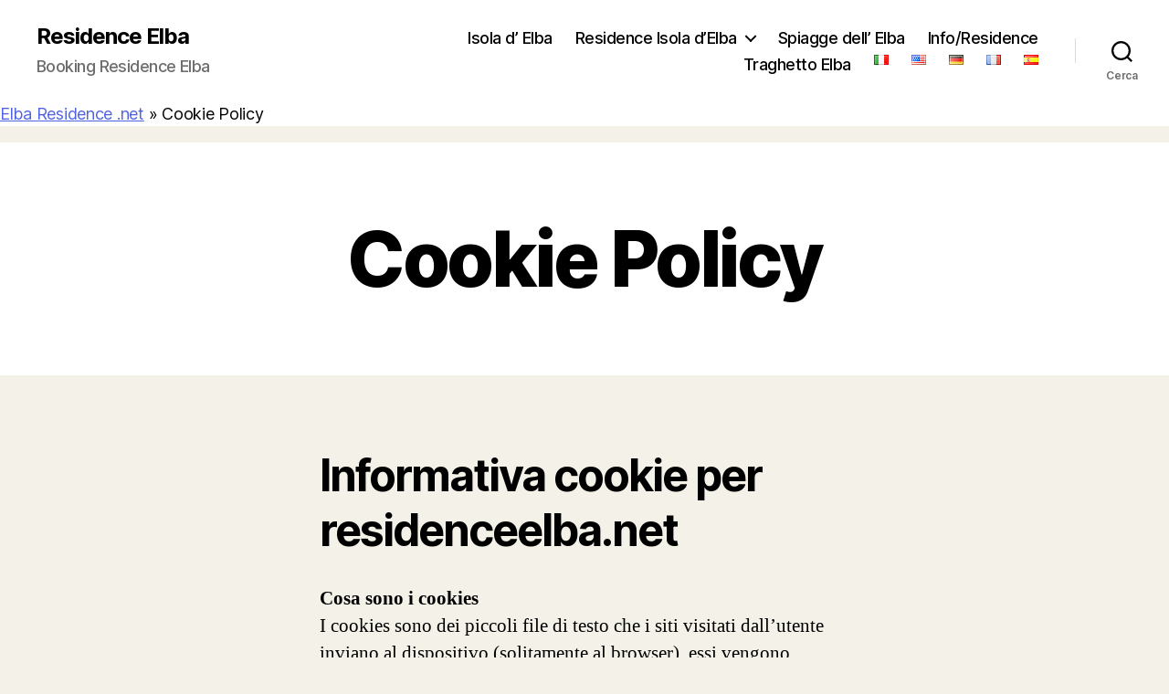

--- FILE ---
content_type: text/html; charset=UTF-8
request_url: https://www.residenceelba.net/cookie-policy/
body_size: 14605
content:
<!DOCTYPE html><html class="no-js" lang="it-IT"><head><meta charset="UTF-8"><meta name="viewport" content="width=device-width, initial-scale=1.0" ><link rel="profile" href="https://gmpg.org/xfn/11"><meta name='robots' content='index, follow, max-image-preview:large, max-snippet:-1, max-video-preview:-1' /><link rel="alternate" href="https://www.residenceelba.net/cookie-policy/" hreflang="it" /><link rel="alternate" href="https://www.residenceelba.net/elba-island/cookie-policy-2/" hreflang="en" /><link rel="alternate" href="https://www.residenceelba.net/insel-elba/cookie-policy-3/" hreflang="de" /><link rel="alternate" href="https://www.residenceelba.net/ile-elbe/cookie-policy-4/" hreflang="fr" /><link rel="alternate" href="https://www.residenceelba.net/isla-de-elba/cookie-policy-5/" hreflang="es" /><link media="all" href='//www.residenceelba.net/wp-content/cache/wpfc-minified/lp672591/p45l.css' rel="stylesheet"><link media="print" href='//www.residenceelba.net/wp-content/cache/wpfc-minified/kndylx9l/iqh6.css' rel="stylesheet"><link media="screen" href='//www.residenceelba.net/wp-content/cache/wpfc-minified/du8nib24/iqh6.css' rel="stylesheet"><title>Cookie Policy - Residence Elba</title><link rel="canonical" href="https://www.residenceelba.net/cookie-policy/" /><meta property="og:locale" content="it_IT" /><meta property="og:locale:alternate" content="en_US" /><meta property="og:locale:alternate" content="de_DE" /><meta property="og:locale:alternate" content="fr_FR" /><meta property="og:locale:alternate" content="es_ES" /><meta property="og:type" content="article" /><meta property="og:title" content="Cookie Policy - Residence Elba" /><meta property="og:description" content="Informativa cookie per residenceelba.net Cosa sono i cookiesI cookies sono dei piccoli file di testo che i siti visitati dall’utente inviano al dispositivo (solitamente al browser), essi vengono memorizzati nella corrispondente cartella del browser mentre l’utente è intento a visitare un sito web, per essere poi ritrasmessi agli stessi siti alle visite successive. Vengono utilizzati [&hellip;]" /><meta property="og:url" content="https://www.residenceelba.net/cookie-policy/" /><meta property="og:site_name" content="Residence Elba" /><meta property="article:modified_time" content="2020-02-23T16:13:57+00:00" /><meta name="twitter:card" content="summary_large_image" /><meta name="twitter:label1" content="Tempo di lettura stimato" /><meta name="twitter:data1" content="7 minuti" /> <script type="application/ld+json" class="yoast-schema-graph">{"@context":"https://schema.org","@graph":[{"@type":"WebPage","@id":"https://www.residenceelba.net/cookie-policy/","url":"https://www.residenceelba.net/cookie-policy/","name":"Cookie Policy - Residence Elba","isPartOf":{"@id":"https://www.residenceelba.net/#website"},"datePublished":"2020-02-23T16:13:54+00:00","dateModified":"2020-02-23T16:13:57+00:00","breadcrumb":{"@id":"https://www.residenceelba.net/cookie-policy/#breadcrumb"},"inLanguage":"it-IT","potentialAction":[{"@type":"ReadAction","target":["https://www.residenceelba.net/cookie-policy/"]}]},{"@type":"BreadcrumbList","@id":"https://www.residenceelba.net/cookie-policy/#breadcrumb","itemListElement":[{"@type":"ListItem","position":1,"name":"Elba Residence .net","item":"https://www.residenceelba.net/"},{"@type":"ListItem","position":2,"name":"Cookie Policy"}]},{"@type":"WebSite","@id":"https://www.residenceelba.net/#website","url":"https://www.residenceelba.net/","name":"Residence Elba","description":"Booking Residence Elba","potentialAction":[{"@type":"SearchAction","target":{"@type":"EntryPoint","urlTemplate":"https://www.residenceelba.net/?s={search_term_string}"},"query-input":{"@type":"PropertyValueSpecification","valueRequired":true,"valueName":"search_term_string"}}],"inLanguage":"it-IT"}]}</script> <link rel="alternate" type="application/rss+xml" title="Residence Elba &raquo; Feed" href="https://www.residenceelba.net/feed/" /><link rel="alternate" type="application/rss+xml" title="Residence Elba &raquo; Feed dei commenti" href="https://www.residenceelba.net/comments/feed/" /> <script id="cookie-notice-front-js-before">var cnArgs = {"ajaxUrl":"https:\/\/www.residenceelba.net\/wp-admin\/admin-ajax.php","nonce":"dec50325f7","hideEffect":"fade","position":"bottom","onScroll":false,"onScrollOffset":100,"onClick":false,"cookieName":"cookie_notice_accepted","cookieTime":2592000,"cookieTimeRejected":2592000,"globalCookie":false,"redirection":false,"cache":false,"revokeCookies":false,"revokeCookiesOpt":"automatic"};</script> <script src='//www.residenceelba.net/wp-content/cache/wpfc-minified/go9n9cd/iqh6.js' type="text/javascript"></script>
<!-- <script src="https://www.residenceelba.net/wp-includes/js/jquery/jquery.min.js?ver=3.7.1" id="jquery-core-js"></script> --> <script id="responsive-lightbox-js-before">var rlArgs = {"script":"prettyphoto","selector":"lightbox","customEvents":"","activeGalleries":true,"animationSpeed":"normal","slideshow":false,"slideshowDelay":5000,"slideshowAutoplay":false,"opacity":"0.75","showTitle":true,"allowResize":true,"allowExpand":true,"width":1080,"height":720,"separator":"\/","theme":"pp_default","horizontalPadding":20,"hideFlash":false,"wmode":"opaque","videoAutoplay":false,"modal":false,"deeplinking":false,"overlayGallery":true,"keyboardShortcuts":true,"social":false,"woocommerce_gallery":false,"ajaxurl":"https:\/\/www.residenceelba.net\/wp-admin\/admin-ajax.php","nonce":"4cb3f9fc5b","preview":false,"postId":1753,"scriptExtension":false};</script> <link rel="https://api.w.org/" href="https://www.residenceelba.net/wp-json/" /><link rel="alternate" title="JSON" type="application/json" href="https://www.residenceelba.net/wp-json/wp/v2/pages/1753" /><link rel="EditURI" type="application/rsd+xml" title="RSD" href="https://www.residenceelba.net/xmlrpc.php?rsd" /><link rel='shortlink' href='https://www.residenceelba.net/?p=1753' /><link rel="alternate" title="oEmbed (JSON)" type="application/json+oembed" href="https://www.residenceelba.net/wp-json/oembed/1.0/embed?url=https%3A%2F%2Fwww.residenceelba.net%2Fcookie-policy%2F" /><link rel="alternate" title="oEmbed (XML)" type="text/xml+oembed" href="https://www.residenceelba.net/wp-json/oembed/1.0/embed?url=https%3A%2F%2Fwww.residenceelba.net%2Fcookie-policy%2F&#038;format=xml" /> <script>document.documentElement.className = document.documentElement.className.replace( 'no-js', 'js' );</script> <link rel="icon" href="https://www.residenceelba.net/wp-content/uploads/2020/06/residence-elba.ico" sizes="32x32" /><link rel="icon" href="https://www.residenceelba.net/wp-content/uploads/2020/06/residence-elba.ico" sizes="192x192" /><link rel="apple-touch-icon" href="https://www.residenceelba.net/wp-content/uploads/2020/06/residence-elba.ico" /><meta name="msapplication-TileImage" content="https://www.residenceelba.net/wp-content/uploads/2020/06/residence-elba.ico" /></head><body class="page-template-default page page-id-1753 custom-background wp-embed-responsive cookies-not-set singular enable-search-modal missing-post-thumbnail has-no-pagination not-showing-comments show-avatars footer-top-visible"> <a class="skip-link screen-reader-text" href="#site-content">Salta al contenuto</a><header id="site-header" class="header-footer-group" role="banner"><div class="header-inner section-inner"><div class="header-titles-wrapper"> <button class="toggle search-toggle mobile-search-toggle" data-toggle-target=".search-modal" data-toggle-body-class="showing-search-modal" data-set-focus=".search-modal .search-field" aria-expanded="false"> <span class="toggle-inner"> <span class="toggle-icon"> <svg class="svg-icon" aria-hidden="true" role="img" focusable="false" xmlns="http://www.w3.org/2000/svg" width="23" height="23" viewBox="0 0 23 23"><path d="M38.710696,48.0601792 L43,52.3494831 L41.3494831,54 L37.0601792,49.710696 C35.2632422,51.1481185 32.9839107,52.0076499 30.5038249,52.0076499 C24.7027226,52.0076499 20,47.3049272 20,41.5038249 C20,35.7027226 24.7027226,31 30.5038249,31 C36.3049272,31 41.0076499,35.7027226 41.0076499,41.5038249 C41.0076499,43.9839107 40.1481185,46.2632422 38.710696,48.0601792 Z M36.3875844,47.1716785 C37.8030221,45.7026647 38.6734666,43.7048964 38.6734666,41.5038249 C38.6734666,36.9918565 35.0157934,33.3341833 30.5038249,33.3341833 C25.9918565,33.3341833 22.3341833,36.9918565 22.3341833,41.5038249 C22.3341833,46.0157934 25.9918565,49.6734666 30.5038249,49.6734666 C32.7048964,49.6734666 34.7026647,48.8030221 36.1716785,47.3875844 C36.2023931,47.347638 36.2360451,47.3092237 36.2726343,47.2726343 C36.3092237,47.2360451 36.347638,47.2023931 36.3875844,47.1716785 Z" transform="translate(-20 -31)" /></svg> </span> <span class="toggle-text">Cerca</span> </span> </button><div class="header-titles"><div class="site-title faux-heading"><a href="https://www.residenceelba.net/">Residence Elba</a></div><div class="site-description">Booking Residence Elba</div></div> <button class="toggle nav-toggle mobile-nav-toggle" data-toggle-target=".menu-modal"  data-toggle-body-class="showing-menu-modal" aria-expanded="false" data-set-focus=".close-nav-toggle"> <span class="toggle-inner"> <span class="toggle-icon"> <svg class="svg-icon" aria-hidden="true" role="img" focusable="false" xmlns="http://www.w3.org/2000/svg" width="26" height="7" viewBox="0 0 26 7"><path fill-rule="evenodd" d="M332.5,45 C330.567003,45 329,43.4329966 329,41.5 C329,39.5670034 330.567003,38 332.5,38 C334.432997,38 336,39.5670034 336,41.5 C336,43.4329966 334.432997,45 332.5,45 Z M342,45 C340.067003,45 338.5,43.4329966 338.5,41.5 C338.5,39.5670034 340.067003,38 342,38 C343.932997,38 345.5,39.5670034 345.5,41.5 C345.5,43.4329966 343.932997,45 342,45 Z M351.5,45 C349.567003,45 348,43.4329966 348,41.5 C348,39.5670034 349.567003,38 351.5,38 C353.432997,38 355,39.5670034 355,41.5 C355,43.4329966 353.432997,45 351.5,45 Z" transform="translate(-329 -38)" /></svg> </span> <span class="toggle-text">Menu</span> </span> </button></div><div class="header-navigation-wrapper"><nav class="primary-menu-wrapper" aria-label="Horizontal" role="navigation"><ul class="primary-menu reset-list-style"><li id="menu-item-943" class="menu-item menu-item-type-post_type menu-item-object-page menu-item-943"><a href="https://www.residenceelba.net/isola-delba/">Isola d’ Elba</a></li><li id="menu-item-944" class="menu-item menu-item-type-post_type menu-item-object-page menu-item-home menu-item-has-children menu-item-944"><a href="https://www.residenceelba.net/">Residence Isola d&#8217;Elba</a><span class="icon"></span><ul class="sub-menu"><li id="menu-item-1385" class="menu-item menu-item-type-post_type menu-item-object-page menu-item-1385"><a href="https://www.residenceelba.net/residence-iselba-campo-elba/">Residence Iselba Campo nell Elba</a></li><li id="menu-item-2127" class="menu-item menu-item-type-post_type menu-item-object-page menu-item-2127"><a href="https://www.residenceelba.net/elba-residence-il-doge/">Elba Residence Il Doge</a></li><li id="menu-item-1388" class="menu-item menu-item-type-post_type menu-item-object-page menu-item-1388"><a href="https://www.residenceelba.net/elba-residence-alithai/">Residence Alithai</a></li><li id="menu-item-2424" class="menu-item menu-item-type-post_type menu-item-object-page menu-item-2424"><a href="https://www.residenceelba.net/elba-residence-maricampo/">Residence Maricampo</a></li><li id="menu-item-1389" class="menu-item menu-item-type-post_type menu-item-object-page menu-item-1389"><a href="https://www.residenceelba.net/residence-elba/">Residence Elba Capoliveri</a></li><li id="menu-item-2493" class="menu-item menu-item-type-post_type menu-item-object-page menu-item-2493"><a href="https://www.residenceelba.net/elba-residence-napoleon/">Residence Napoleon</a></li><li id="menu-item-1386" class="menu-item menu-item-type-post_type menu-item-object-page menu-item-1386"><a href="https://www.residenceelba.net/elba-residence-gavilas/">Residence Gavila&#8217;s</a></li><li id="menu-item-1391" class="menu-item menu-item-type-post_type menu-item-object-page menu-item-1391"><a href="https://www.residenceelba.net/elba-residence-dei-fiori-marina-di-campo/">Residence dei Fiori</a></li><li id="menu-item-1387" class="menu-item menu-item-type-post_type menu-item-object-page menu-item-1387"><a href="https://www.residenceelba.net/elba-residence-villa-angelica/">Residence Villa Angelica Calanchiole</a></li></ul></li><li id="menu-item-941" class="menu-item menu-item-type-post_type menu-item-object-page menu-item-941"><a href="https://www.residenceelba.net/spiagge-isola-d-elba/">Spiagge dell&#8217; Elba</a></li><li id="menu-item-942" class="menu-item menu-item-type-post_type menu-item-object-page menu-item-942"><a href="https://www.residenceelba.net/informazioni-soggiorno/">Info/Residence</a></li><li id="menu-item-972" class="menu-item menu-item-type-post_type menu-item-object-page menu-item-972"><a href="https://www.residenceelba.net/traghetto-elba/">Traghetto Elba</a></li><li id="menu-item-1338-it" class="lang-item lang-item-87 lang-item-it current-lang lang-item-first menu-item menu-item-type-custom menu-item-object-custom menu-item-1338-it"><a href="https://www.residenceelba.net/cookie-policy/" hreflang="it-IT" lang="it-IT"><img src="[data-uri]" alt="Italiano" width="16" height="11" style="width: 16px; height: 11px;" /></a></li><li id="menu-item-1338-elba-island" class="lang-item lang-item-90 lang-item-elba-island menu-item menu-item-type-custom menu-item-object-custom menu-item-1338-elba-island"><a href="https://www.residenceelba.net/elba-island/cookie-policy-2/" hreflang="en-US" lang="en-US"><img src="[data-uri]" alt="English" width="16" height="11" style="width: 16px; height: 11px;" /></a></li><li id="menu-item-1338-insel-elba" class="lang-item lang-item-94 lang-item-insel-elba menu-item menu-item-type-custom menu-item-object-custom menu-item-1338-insel-elba"><a href="https://www.residenceelba.net/insel-elba/cookie-policy-3/" hreflang="de-DE" lang="de-DE"><img src="[data-uri]" alt="Deutsch" width="16" height="11" style="width: 16px; height: 11px;" /></a></li><li id="menu-item-1338-ile-elbe" class="lang-item lang-item-98 lang-item-ile-elbe menu-item menu-item-type-custom menu-item-object-custom menu-item-1338-ile-elbe"><a href="https://www.residenceelba.net/ile-elbe/cookie-policy-4/" hreflang="fr-FR" lang="fr-FR"><img src="[data-uri]" alt="Français" width="16" height="11" style="width: 16px; height: 11px;" /></a></li><li id="menu-item-1338-isla-de-elba" class="lang-item lang-item-102 lang-item-isla-de-elba menu-item menu-item-type-custom menu-item-object-custom menu-item-1338-isla-de-elba"><a href="https://www.residenceelba.net/isla-de-elba/cookie-policy-5/" hreflang="es-ES" lang="es-ES"><img src="[data-uri]" alt="Español" width="16" height="11" style="width: 16px; height: 11px;" /></a></li></ul></nav><div class="header-toggles hide-no-js"><div class="toggle-wrapper search-toggle-wrapper"> <button class="toggle search-toggle desktop-search-toggle" data-toggle-target=".search-modal" data-toggle-body-class="showing-search-modal" data-set-focus=".search-modal .search-field" aria-expanded="false"> <span class="toggle-inner"> <svg class="svg-icon" aria-hidden="true" role="img" focusable="false" xmlns="http://www.w3.org/2000/svg" width="23" height="23" viewBox="0 0 23 23"><path d="M38.710696,48.0601792 L43,52.3494831 L41.3494831,54 L37.0601792,49.710696 C35.2632422,51.1481185 32.9839107,52.0076499 30.5038249,52.0076499 C24.7027226,52.0076499 20,47.3049272 20,41.5038249 C20,35.7027226 24.7027226,31 30.5038249,31 C36.3049272,31 41.0076499,35.7027226 41.0076499,41.5038249 C41.0076499,43.9839107 40.1481185,46.2632422 38.710696,48.0601792 Z M36.3875844,47.1716785 C37.8030221,45.7026647 38.6734666,43.7048964 38.6734666,41.5038249 C38.6734666,36.9918565 35.0157934,33.3341833 30.5038249,33.3341833 C25.9918565,33.3341833 22.3341833,36.9918565 22.3341833,41.5038249 C22.3341833,46.0157934 25.9918565,49.6734666 30.5038249,49.6734666 C32.7048964,49.6734666 34.7026647,48.8030221 36.1716785,47.3875844 C36.2023931,47.347638 36.2360451,47.3092237 36.2726343,47.2726343 C36.3092237,47.2360451 36.347638,47.2023931 36.3875844,47.1716785 Z" transform="translate(-20 -31)" /></svg> <span class="toggle-text">Cerca</span> </span> </button></div></div></div></div><div class="search-modal cover-modal header-footer-group" data-modal-target-string=".search-modal" role="dialog" aria-modal="true" aria-label="Cerca"><div class="search-modal-inner modal-inner"><div class="section-inner"><form role="search" aria-label="Cerca:" method="get" class="search-form" action="https://www.residenceelba.net/"> <label for="search-form-1"> <span class="screen-reader-text"> Cerca: </span> <input type="search" id="search-form-1" class="search-field" placeholder="Cerca &hellip;" value="" name="s" /> </label> <input type="submit" class="search-submit" value="Cerca" /></form> <button class="toggle search-untoggle close-search-toggle fill-children-current-color" data-toggle-target=".search-modal" data-toggle-body-class="showing-search-modal" data-set-focus=".search-modal .search-field"> <span class="screen-reader-text"> Chiudi la ricerca </span> <svg class="svg-icon" aria-hidden="true" role="img" focusable="false" xmlns="http://www.w3.org/2000/svg" width="16" height="16" viewBox="0 0 16 16"><polygon fill="" fill-rule="evenodd" points="6.852 7.649 .399 1.195 1.445 .149 7.899 6.602 14.352 .149 15.399 1.195 8.945 7.649 15.399 14.102 14.352 15.149 7.899 8.695 1.445 15.149 .399 14.102" /></svg> </button></div></div></div><p id="breadcrumbs"><span><span><a href="https://www.residenceelba.net/">Elba Residence .net</a></span> » <span class="breadcrumb_last" aria-current="page">Cookie Policy</span></span></p>  <script async src="https://www.googletagmanager.com/gtag/js?id=UA-91027552-1"></script> <script>window.dataLayer = window.dataLayer || [];
function gtag(){dataLayer.push(arguments);}
gtag('js', new Date());
gtag('config', 'UA-91027552-1');</script> </header><div class="menu-modal cover-modal header-footer-group" data-modal-target-string=".menu-modal"><div class="menu-modal-inner modal-inner"><div class="menu-wrapper section-inner"><div class="menu-top"> <button class="toggle close-nav-toggle fill-children-current-color" data-toggle-target=".menu-modal" data-toggle-body-class="showing-menu-modal" data-set-focus=".menu-modal"> <span class="toggle-text">Chiudi menu</span> <svg class="svg-icon" aria-hidden="true" role="img" focusable="false" xmlns="http://www.w3.org/2000/svg" width="16" height="16" viewBox="0 0 16 16"><polygon fill="" fill-rule="evenodd" points="6.852 7.649 .399 1.195 1.445 .149 7.899 6.602 14.352 .149 15.399 1.195 8.945 7.649 15.399 14.102 14.352 15.149 7.899 8.695 1.445 15.149 .399 14.102" /></svg> </button><nav class="mobile-menu" aria-label="Mobile"><ul class="modal-menu reset-list-style"><li class="menu-item menu-item-type-post_type menu-item-object-page menu-item-943"><div class="ancestor-wrapper"><a href="https://www.residenceelba.net/isola-delba/">Isola d’ Elba</a></div></li><li class="menu-item menu-item-type-post_type menu-item-object-page menu-item-home menu-item-has-children menu-item-944"><div class="ancestor-wrapper"><a href="https://www.residenceelba.net/">Residence Isola d&#8217;Elba</a><button class="toggle sub-menu-toggle fill-children-current-color" data-toggle-target=".menu-modal .menu-item-944 > .sub-menu" data-toggle-type="slidetoggle" data-toggle-duration="250" aria-expanded="false"><span class="screen-reader-text">Mostra il sottomenu</span><svg class="svg-icon" aria-hidden="true" role="img" focusable="false" xmlns="http://www.w3.org/2000/svg" width="20" height="12" viewBox="0 0 20 12"><polygon fill="" fill-rule="evenodd" points="1319.899 365.778 1327.678 358 1329.799 360.121 1319.899 370.021 1310 360.121 1312.121 358" transform="translate(-1310 -358)" /></svg></button></div><ul class="sub-menu"><li class="menu-item menu-item-type-post_type menu-item-object-page menu-item-1385"><div class="ancestor-wrapper"><a href="https://www.residenceelba.net/residence-iselba-campo-elba/">Residence Iselba Campo nell Elba</a></div></li><li class="menu-item menu-item-type-post_type menu-item-object-page menu-item-2127"><div class="ancestor-wrapper"><a href="https://www.residenceelba.net/elba-residence-il-doge/">Elba Residence Il Doge</a></div></li><li class="menu-item menu-item-type-post_type menu-item-object-page menu-item-1388"><div class="ancestor-wrapper"><a href="https://www.residenceelba.net/elba-residence-alithai/">Residence Alithai</a></div></li><li class="menu-item menu-item-type-post_type menu-item-object-page menu-item-2424"><div class="ancestor-wrapper"><a href="https://www.residenceelba.net/elba-residence-maricampo/">Residence Maricampo</a></div></li><li class="menu-item menu-item-type-post_type menu-item-object-page menu-item-1389"><div class="ancestor-wrapper"><a href="https://www.residenceelba.net/residence-elba/">Residence Elba Capoliveri</a></div></li><li class="menu-item menu-item-type-post_type menu-item-object-page menu-item-2493"><div class="ancestor-wrapper"><a href="https://www.residenceelba.net/elba-residence-napoleon/">Residence Napoleon</a></div></li><li class="menu-item menu-item-type-post_type menu-item-object-page menu-item-1386"><div class="ancestor-wrapper"><a href="https://www.residenceelba.net/elba-residence-gavilas/">Residence Gavila&#8217;s</a></div></li><li class="menu-item menu-item-type-post_type menu-item-object-page menu-item-1391"><div class="ancestor-wrapper"><a href="https://www.residenceelba.net/elba-residence-dei-fiori-marina-di-campo/">Residence dei Fiori</a></div></li><li class="menu-item menu-item-type-post_type menu-item-object-page menu-item-1387"><div class="ancestor-wrapper"><a href="https://www.residenceelba.net/elba-residence-villa-angelica/">Residence Villa Angelica Calanchiole</a></div></li></ul></li><li class="menu-item menu-item-type-post_type menu-item-object-page menu-item-941"><div class="ancestor-wrapper"><a href="https://www.residenceelba.net/spiagge-isola-d-elba/">Spiagge dell&#8217; Elba</a></div></li><li class="menu-item menu-item-type-post_type menu-item-object-page menu-item-942"><div class="ancestor-wrapper"><a href="https://www.residenceelba.net/informazioni-soggiorno/">Info/Residence</a></div></li><li class="menu-item menu-item-type-post_type menu-item-object-page menu-item-972"><div class="ancestor-wrapper"><a href="https://www.residenceelba.net/traghetto-elba/">Traghetto Elba</a></div></li><li class="lang-item lang-item-87 lang-item-it current-lang lang-item-first menu-item menu-item-type-custom menu-item-object-custom menu-item-1338-it"><div class="ancestor-wrapper"><a href="https://www.residenceelba.net/cookie-policy/" hreflang="it-IT" lang="it-IT"><img src="[data-uri]" alt="Italiano" width="16" height="11" style="width: 16px; height: 11px;" /></a></div></li><li class="lang-item lang-item-90 lang-item-elba-island menu-item menu-item-type-custom menu-item-object-custom menu-item-1338-elba-island"><div class="ancestor-wrapper"><a href="https://www.residenceelba.net/elba-island/cookie-policy-2/" hreflang="en-US" lang="en-US"><img src="[data-uri]" alt="English" width="16" height="11" style="width: 16px; height: 11px;" /></a></div></li><li class="lang-item lang-item-94 lang-item-insel-elba menu-item menu-item-type-custom menu-item-object-custom menu-item-1338-insel-elba"><div class="ancestor-wrapper"><a href="https://www.residenceelba.net/insel-elba/cookie-policy-3/" hreflang="de-DE" lang="de-DE"><img src="[data-uri]" alt="Deutsch" width="16" height="11" style="width: 16px; height: 11px;" /></a></div></li><li class="lang-item lang-item-98 lang-item-ile-elbe menu-item menu-item-type-custom menu-item-object-custom menu-item-1338-ile-elbe"><div class="ancestor-wrapper"><a href="https://www.residenceelba.net/ile-elbe/cookie-policy-4/" hreflang="fr-FR" lang="fr-FR"><img src="[data-uri]" alt="Français" width="16" height="11" style="width: 16px; height: 11px;" /></a></div></li><li class="lang-item lang-item-102 lang-item-isla-de-elba menu-item menu-item-type-custom menu-item-object-custom menu-item-1338-isla-de-elba"><div class="ancestor-wrapper"><a href="https://www.residenceelba.net/isla-de-elba/cookie-policy-5/" hreflang="es-ES" lang="es-ES"><img src="[data-uri]" alt="Español" width="16" height="11" style="width: 16px; height: 11px;" /></a></div></li></ul></nav></div><div class="menu-bottom"></div></div></div></div><main id="site-content"><article class="post-1753 page type-page status-publish hentry" id="post-1753"><header class="entry-header has-text-align-center header-footer-group"><div class="entry-header-inner section-inner medium"><h1 class="entry-title">Cookie Policy</h1></div></header><div class="post-inner thin "><div class="entry-content"><h2 class="wp-block-heading">Informativa cookie per residenceelba.net</h2><p><strong>Cosa sono i cookies</strong><br>I cookies sono dei piccoli file di testo che i siti visitati dall’utente inviano al dispositivo (solitamente al browser), essi vengono memorizzati nella corrispondente cartella del browser mentre l’utente è intento a visitare un sito web, per essere poi ritrasmessi agli stessi siti alle visite successive. Vengono utilizzati con lo scopo di migliorare la navigazione, (il protocollo http è stateless e non riesce a “ricordare” l’utente autenticato che sfoglia le pagine), salvare delle preferenze utente già inserite (username, password ecc), tracciare i gusti e le preferenze dell’utente permettendo di poter gestire la presenza o meno di iniziative di marketing mirate o l’erogazione di servizi connessi all’attività del Titolare come newsletter, dem ecc.<br>Qualora venissero poste delle limitazioni sul loro utilizzo questo avrà sicuramente effetti sullo stato dell’utente durante la consultazione. Il blocco o la rimozione di essi della cache del browser, potrebbe causare una incompleta fruizione dei servizi offerti dall’applicativo web.<br>Ai fini che qui interessano, è possibile suddividere i cookies in due categorie: i cookies tecnici e quelli di profilazione. I cookies di profilazione – come previsto dal provvedimento 229/2014 del Garante per la protezione dei dati personali – sono volti a creare profili relativi all’utente e vengono utilizzati al fine di inviare messaggi pubblicitari in linea con le preferenze manifestate dallo stesso nell’ambito della navigazione in rete. Il sito non utilizza cookies di profilazione: questi pertanto, non formeranno oggetto del presente documento.</p><p><strong>Cookies tecnici</strong><br>I cookie tecnici sono quelli utilizzati al solo fine di “effettuare la trasmissione di una comunicazione su una rete di comunicazione elettronica, o nella misura strettamente necessaria al fornitore di un servizio della società dell’informazione esplicitamente richiesto dall’abbonato o dall’utente a erogare tale servizio” (cfr. art. 122, comma 1, del nuovo Codice della Privacy – D.lgs. 196/2003, come modificato dal D.lgs. 101/2018). Tra i cookies di questa categoria si considerano ricompresi cookies persistenti e cookies di sessione.<br>I cookies di sessione sono cookies temporanei, il cui funzionamento sulla macchina è limitato alla durata della sessione d’uso dell’utente. Quando viene chiuso il browser, i cookies di sessione scadono. Questi sono in genere utilizzati per identificare gli utenti quando accedono ad un sito, per ricordare l’utente le sue preferenze nel passaggio fra le pagine del sito, per fornire informazioni specifiche raccolte in precedenza.<br>I cookies persistenti, per altro verso, aiutano i siti a ricordare i dati e le impostazioni utente per una successiva consultazione. Questo permette un accesso più veloce e più conveniente in termini di tempo dal momento che, non è necessario effettuare nuovamente l’accesso. I cookies persistenti rimangono attivi anche dopo la chiusura del browser.<br>Oltre ad autenticazione, altre funzionalità del sito web sono rese possibili e comprendono: la selezione della lingua, la selezione del tema, le preferenze del menu, i segnalibri o preferiti, e molti altri. Durante la visita l’utente seleziona le proprie preferenze ed esse saranno ricordate attraverso l’uso del Cookie persistente durante la visita successiva.</p><p><strong>Cookies di terze parti</strong><br>In particolare i cookie di terze parti che possono essere impostati derivano dalle seguenti fonti:</p><ul class="wp-block-list"><li>Cookies di Google Analytics:<br>Google Analytics utilizza principalmente cookie originali per generare i rapporti sulle interazioni dei visitatori (utenti) con i siti web dei clienti di Google Analytics. Gli utenti possono disattivare i cookie o eliminarli singolarmente. <a href="https://policies.google.com/technologies/cookies" target="_blank" rel="noreferrer noopener">Ulteriori informazioni.</a><br>Google Analytics raccoglie anche gli indirizzi IP (Internet Protocol) per garantire la sicurezza del servizio e indicare ai proprietari dei siti web da quale paese, stato o città del mondo provengono i loro utenti (sistema conosciuto anche come “geolocalizzazione IP”).<br>Tutta l’informativa completa di Google Analytics è consultabile qui: <a href="https://policies.google.com/privacy" target="_blank" rel="noreferrer noopener">https://policies.google.com/privacy</a>.</li><li>Cookies di InfoCamere:<br>Sono cookies funzionali utilizzati da InfoCamere esclusivamente per identificare la tipologia di servizio a cui l’utente dovrà accedere ed in alcun caso verranno trattati dati personali dell’utente.<br>Tutti questi Cookies possono essere rimossi direttamente dalle impostazioni browser oppure mediante appositi programmi anche gratuiti oppure è possibile bloccarne la creazione. In quest’ultimo caso alcuni servizi del sito potrebbero non funzionare come previsto e potrebbe non essere possibile accedere o addirittura non avendo più il Cookie associato perdere le preferenze dell’utente, in questo modo le informazioni verrebbero visualizzate nel formato standard o potrebbero non essere disponibili.</li></ul><p><strong>Privacy e sicurezza sui cookies</strong><br>È bene precisare che i cookies non sono virus, si tratta soltanto di file di testo che non vengono né interpretati dal browser né eseguiti in memoria. Di conseguenza, non possono duplicarsi, diffondersi in altre reti per essere replicati di nuovo. Poiché non possono svolgere queste funzioni, non rientrano nella definizione standard di virus.<br>Ciò nonostante, i cookies possono essere ugualmente utilizzati per scopi potenzialmente illegittimi.<br>Dal momento che grazie ad essi vengono memorizzate informazioni sulle preferenze, la storia delle azioni di un utente, la navigazione specifica tra più siti, i cookies infatti possono essere utilizzati per agire come una forma di spyware. Molti prodotti anti-spyware sono ben consapevoli di questo problema e di routine segnalano i cookies come possibili minacce.</p><p><strong>Altre minacce basate sui cookies</strong><br>Poiché i cookies vengono trasmessi tra browser e sito web, un utente malintenzionato o una persona non autorizzata potrebbe intercettare la trasmissione dati e le informazioni relative ad essi. Anche se relativamente raro, questo fatto può accadere se il browser si connette al sito utilizzando per esempio una rete WI-FI non protetta. Altri attacchi basati sui cookies coinvolgono le impostazioni dei server. Se un sito web non richiede al browser di utilizzare solo connessioni criptate (es. https), malintenzionati possono sfruttare questa vulnerabilità per ingannare i visitatori inviando loro informazioni personali attraverso canali non sicuri. Gli aggressori possono poi dirottare i dati personali per finalità di trattamento non autorizzate.</p><p><strong>Come disabilitare i cookies</strong><br>La maggior parte dei browser accettano i cookies automaticamente, ma è comunque possibile scegliere di non accettarli. Si consiglia comunque di non disabilitarli, perché ciò potrebbe impedire lo spostamento da una pagina all’altra e la fruizione di tutte le funzioni peculiari del sito.<br>Se non si desidera che il computer riceva e memorizzi cookies, è possibile modificare le impostazioni di sicurezza del browser (Internet Explorer, Google Chrome, Safari etc.). In ogni caso, si precisa che determinate parti del Sito possono essere utilizzate nella loro pienezza solo se il browser accetta i cookies; in caso contrario, per esempio, potrebbe non essere possibile accedere al servizio o concludere operazioni come il pagamento di un servizio online. Di conseguenza, la scelta di rimuovere e non accettare cookies potrebbe influenzare negativamente la permanenza sul Sito e la sua fruizione.<br>È possibile <strong>disattivare</strong> o <strong>eliminare</strong> singolarmente i cookie nei principali browser di navigazione:<strong>Google Chrome</strong><br>Per le istruzioni su come eliminare i cookie fare clic sul seguente link:<br><a href="https://support.google.com/chrome/answer/95647?co=GENIE.Platform%3DDesktop&amp;hl=it" target="_blank" rel="noreferrer noopener">https://support.google.com/chrome/answer/95647?co=GENIE.Platform%3DDesktop&amp;hl=it</a><br>Per le istruzioni su come disabilitare i cookie fare clic sul seguente link:<br><a href="https://support.google.com/accounts/answer/61416?co=GENIE.Platform%3DDesktop&amp;hl=it" target="_blank" rel="noreferrer noopener">https://support.google.com/accounts/answer/61416?co=GENIE.Platform%3DDesktop&amp;hl=it</a><br><strong>Microsoft Edge</strong><br>Per le istruzioni su come eliminare i cookie fare clic sul senguente link: <a href="https://support.microsoft.com/it-it/help/4027947/microsoft-edge-delete-cookies" target="_blank" rel="noreferrer noopener">https://support.microsoft.com/it-it/help/4027947/microsoft-edge-delete-cookies</a><br>Per le istruzioni su come disabilitare i cookie fare clic sul seguente link: <a href="https://support.microsoft.com/it-it/help/4468242/microsoft-edge-browsing-data-and-privacy" target="_blank" rel="noreferrer noopener">https://support.microsoft.com/it-it/help/4468242/microsoft-edge-browsing-data-and-privacy</a><br><strong>Microsoft Internet Explorer</strong><br>Per le istruzioni su come eliminare i cookie fare clic sul senguente link:<br><a href="https://support.microsoft.com/it-it/help/278835/how-to-delete-cookie-files-in-internet-explorer" target="_blank" rel="noreferrer noopener">https://support.microsoft.com/it-it/help/278835/how-to-delete-cookie-files-in-internet-explorer</a><br>Per le istruzioni su come disabilitare i cookie fare clic sul seguente link:<br><a href="https://support.microsoft.com/it-it/help/17442/windows-internet-explorer-delete-manage-cookies" target="_blank" rel="noreferrer noopener">https://support.microsoft.com/it-it/help/17442/windows-internet-explorer-delete-manage-cookies</a><br><strong>Mozilla Firefox</strong><br>Per le istruzioni su come eliminare i cookie fare clic sul seguente link:<br><a href="https://support.mozilla.org/it/kb/Eliminare%20i%20cookie" target="_blank" rel="noreferrer noopener">https://support.mozilla.org/it/kb/Eliminare%20i%20cookie</a><br>Per le istruzioni su come disabilitare i cookie fare clic sul seguente link:<br><a href="https://support.mozilla.org/it/kb/Bloccare%20i%20cookie" target="_blank" rel="noreferrer noopener">https://support.mozilla.org/it/kb/Bloccare%20i%20cookie</a><br><strong>Opera</strong><br>Per le istruzioni su come eliminare o disabilitare i cookie fare clic sul seguente link: <a href="https://help.opera.com/en/latest/web-preferences/" target="_blank" rel="noreferrer noopener">https://help.opera.com/en/latest/web-preferences/</a><br><strong>Safari per MacOs Sierra</strong><br>Per le istruzioni su come eliminare o disabilitare i cookie fare clic sul seguente link:<br><a href="https://support.apple.com/it-it/guide/safari/sfri11471/mac" target="_blank" rel="noreferrer noopener">https://support.apple.com/it-it/guide/safari/sfri11471/mac</a><br>Per disabilitare i cookies analitici e per impedire a Google Analytics di raccogliere dati sulla navigazione, è possibile scaricare il componente aggiuntivo del browser per la disattivazione di <a href="https://chrome.google.com/webstore/detail/google-analytics-opt-out/fllaojicojecljbmefodhfapmkghcbnh?hl=it" target="_blank" rel="noreferrer noopener">Google Analytics</a>.<br>Per quanto riguarda invece i Flash Cookies, Adobe non fornisce direttamente uno strumento per personalizzare le impostazioni di Flash Player connesse alla gestione di essi. Per accedere alle varie regolazioni offerte è invece necessario accedere ad una qualsiasi pagina web contenente la creatività realizzata, farvi click con il tasto destro del mouse, scegliere l’opzione Impostazioni globali quindi cliccare sul link Pannello impostazioni generali della privacy. In alternativa, è possibile visitare direttamente la pagina del sito web <a href="https://www.macromedia.com/support/documentation/it/flashplayer/help/settings_manager.html" target="_blank" rel="noreferrer noopener">Macromedia</a>.<br>È possibile trovare ulteriori informazioni riguardo ai cookie e a come gestire o disabilitare quelli di terze parti o di marketing/retargeting al sito web <a href="https://www.youronlinechoices.com/" target="_blank" rel="noreferrer noopener">Your Online Choices</a>.</p></div></div><div class="section-inner"></div></article></main><div class="footer-nav-widgets-wrapper header-footer-group"><div class="footer-inner section-inner"><div class="footer-top has-footer-menu"><nav aria-label="Footer" class="footer-menu-wrapper"><ul class="footer-menu reset-list-style"><li id="menu-item-1482" class="menu-item menu-item-type-post_type menu-item-object-page menu-item-1482"><a href="https://www.residenceelba.net/elba-residence-dei-fiori-marina-di-campo/">Residence dei Fiori</a></li><li id="menu-item-1483" class="menu-item menu-item-type-post_type menu-item-object-page menu-item-1483"><a href="https://www.residenceelba.net/residence-iselba-campo-elba/">Residence Iselba</a></li><li id="menu-item-1484" class="menu-item menu-item-type-post_type menu-item-object-page menu-item-1484"><a href="https://www.residenceelba.net/elba-residence-gavilas/">Residence Gavila&#8217;s</a></li><li id="menu-item-1485" class="menu-item menu-item-type-post_type menu-item-object-page menu-item-1485"><a href="https://www.residenceelba.net/elba-residence-villa-angelica/">Residence Villa Angelica</a></li><li id="menu-item-1486" class="menu-item menu-item-type-post_type menu-item-object-page menu-item-1486"><a href="https://www.residenceelba.net/elba-residence-alithai/">Residence Alithai</a></li><li id="menu-item-1487" class="menu-item menu-item-type-post_type menu-item-object-page menu-item-1487"><a href="https://www.residenceelba.net/residence-elba/">Residence Elba Capoliveri</a></li></ul></nav></div><aside class="footer-widgets-outer-wrapper"><div class="footer-widgets-wrapper"><div class="footer-widgets column-one grid-item"><div class="widget widget_search"><div class="widget-content"><form role="search"  method="get" class="search-form" action="https://www.residenceelba.net/"> <label for="search-form-2"> <span class="screen-reader-text"> Cerca: </span> <input type="search" id="search-form-2" class="search-field" placeholder="Cerca &hellip;" value="" name="s" /> </label> <input type="submit" class="search-submit" value="Cerca" /></form></div></div><div class="widget widget_rss"><div class="widget-content"><h2 class="widget-title subheading heading-size-3"><a class="rsswidget rss-widget-feed" href="http://www.tenews.it/giornale/feed/"><img class="rss-widget-icon" style="border:0" width="14" height="14" src="https://www.residenceelba.net/wp-includes/images/rss.png" alt="RSS" loading="lazy" /></a> <a class="rsswidget rss-widget-title" href="https://www.tenews.it/">Elba News</a></h2><nav aria-label="Elba News"><ul><li><a class='rsswidget' href='https://www.tenews.it/2025/03/27/piano-di-rio-venga-fatto-il-punto-della-situazione-e-sia-diano-certezze-ai-cittadini-1118587/'>“Piano di Rio, venga fatto il punto della situazione e sia diano certezze ai cittadini”</a></li><li><a class='rsswidget' href='https://www.tenews.it/2025/03/27/listituto-comprensivo-giusti-alla-finale-nazionale-della-first-lego-1118585/'>L’Istituto Comprensivo Giusti alla finale nazionale della First Lego</a></li><li><a class='rsswidget' href='https://www.tenews.it/2025/03/27/giornate-di-primavera-i-carabinieri-collaborano-con-il-fai-a-tutela-del-patrimonio-culturale-1118583/'>Giornate di Primavera, i Carabinieri collaborano con il Fai a tutela del patrimonio culturale</a></li><li><a class='rsswidget' href='https://www.tenews.it/2025/03/27/capoliveri-i-film-in-programmazione-al-flamingo-6-1118576/'>Capoliveri, i film in programmazione al Flamingo</a></li></ul></nav></div></div><div class="widget widget_text"><div class="widget-content"><div class="textwidget"><a href="#">Residence Elba P. Iva 01335980494</a></div></div></div><div class="widget widget_nav_menu"><div class="widget-content"><nav class="menu-privacy-policy-container" aria-label="Menu"><ul id="menu-privacy-policy" class="menu"><li id="menu-item-1488" class="menu-item menu-item-type-post_type menu-item-object-page menu-item-1488"><a href="https://www.residenceelba.net/privacy-policy/">Privacy Policy</a></li><li id="menu-item-1763" class="menu-item menu-item-type-post_type menu-item-object-page current-menu-item page_item page-item-1753 current_page_item menu-item-1763"><a href="https://www.residenceelba.net/cookie-policy/" aria-current="page">Cookie Policy</a></li></ul></nav></div></div></div><div class="footer-widgets column-two grid-item"><div class="widget_text widget widget_custom_html"><div class="widget_text widget-content"><div class="textwidget custom-html-widget"><ins class="bookingaff" data-aid="1950297" data-target_aid="1950297" data-prod="map" data-width="100%" data-height="250" data-lang="ualng" data-dest_id="0" data-dest_type="landmark" data-latitude="42.6481867" data-longitude="10.2127389" data-mwhsb="1" data-address="Isola Elba" data-zoom="10"> <a href="//www.booking.com?aid=1950297">Booking.com</a> </ins> <script type="text/javascript">(function(d, sc, u) {
var s = d.createElement(sc), p = d.getElementsByTagName(sc)[0];
s.type = 'text/javascript';
s.async = true;
s.src = u + '?v=' + (+new Date());
p.parentNode.insertBefore(s,p);
})(document, 'script', '//aff.bstatic.com/static/affiliate_base/js/flexiproduct.js');</script></div></div></div><div class="widget_text widget widget_custom_html"><div class="widget_text widget-content"><h2 class="widget-title subheading heading-size-3">Offerte alloggi Isola d&#8217;Eba</h2><div class="textwidget custom-html-widget"><ins class="bookingaff" data-aid="1951560" data-target_aid="1951560" data-prod="dfl2" data-width="100%" data-height="auto" data-lang="Selezione automatica (scelta dal browser)" data-dest_id="1433" data-dest_type="region" data-df_num_properties="4"> <a href="//www.booking.com?aid=1951560">Booking.com</a> </ins> <script type="text/javascript">(function(d, sc, u) {
var s = d.createElement(sc), p = d.getElementsByTagName(sc)[0];
s.type = 'text/javascript';
s.async = true;
s.src = u + '?v=' + (+new Date());
p.parentNode.insertBefore(s,p);
})(document, 'script', '//aff.bstatic.com/static/affiliate_base/js/flexiproduct.js');</script></div></div></div><div class="widget widget_rss"><div class="widget-content"><h2 class="widget-title subheading heading-size-3"><a class="rsswidget rss-widget-feed" href="http://xml.corriereobjects.it/rss/homepage_firenze.xml"><img class="rss-widget-icon" style="border:0" width="14" height="14" src="https://www.residenceelba.net/wp-includes/images/rss.png" alt="RSS" loading="lazy" /></a> <a class="rsswidget rss-widget-title" href="https://corrierefiorentino.corriere.it/">Toscana News</a></h2><nav aria-label="Toscana News"><ul><li><a class='rsswidget' href='https://corrierefiorentino.corriere.it/firenze/notizie/vivitoscana/22_dicembre_13/firenze-rocks-arrivano-who-l-orchestra-maggio-72dc2d8c-7ace-11ed-af0d-6a1578a6bf54.shtml'>Firenze Rocks, arrivano gli Who 
Con l’orchestra del Maggio</a></li><li><a class='rsswidget' href='https://corrierefiorentino.corriere.it/firenze/notizie/cronaca/22_dicembre_13/lucca-pusher-tenta-fuga-lanciandosi-dall-auto-corsa-6b9b3162-7b00-11ed-af0d-6a1578a6bf54.shtml'>Lucca, pusher tenta la fuga lanciandosi dall’auto in corsa</a></li><li><a class='rsswidget' href='https://corrierefiorentino.corriere.it/firenze/notizie/cronaca/22_dicembre_13/firenze-coin-riapre-all-ex-loggia-grano-l-inaugurazione-14-dicembre-008e7074-7afa-11ed-af0d-6a1578a6bf54.shtml'>Firenze, Coin riapre  all’ex Loggia del Grano: l’inaugurazione il 14 dicembre</a></li><li><a class='rsswidget' href='https://corrierefiorentino.corriere.it/firenze/notizie/cronaca/22_dicembre_13/firenze-venerdi-16-dicembre-sciopero-trasporti-scuole-ambulatori-poste-84caa526-7afd-11ed-af0d-6a1578a6bf54.shtml'>Firenze, venerdì 16 dicembre sciopero di trasporti, scuole, ambulatori e poste</a></li></ul></nav></div></div></div></div></aside></div></div><footer id="site-footer" role="contentinfo" class="header-footer-group"><div class="section-inner"><div class="footer-credits"><p class="footer-copyright">&copy;
2025 <a href="https://www.residenceelba.net/">Residence Elba</a></p><p class="powered-by-wordpress"> Powered by Virtual Elba</p></div> <a class="to-the-top" href="#site-header"> <span class="to-the-top-long"> All'inizio <span class="arrow" aria-hidden="true">&uarr;</span> </span> <span class="to-the-top-short"> Su <span class="arrow" aria-hidden="true">&uarr;</span> </span> </a></div></footer> <script src="https://www.residenceelba.net/wp-includes/js/dist/hooks.min.js?ver=4d63a3d491d11ffd8ac6" id="wp-hooks-js"></script> <script src="https://www.residenceelba.net/wp-includes/js/dist/i18n.min.js?ver=5e580eb46a90c2b997e6" id="wp-i18n-js"></script> <script id="wp-i18n-js-after">wp.i18n.setLocaleData( { 'text direction\u0004ltr': [ 'ltr' ] } );</script> <script id="contact-form-7-js-translations">( function( domain, translations ) {
var localeData = translations.locale_data[ domain ] || translations.locale_data.messages;
localeData[""].domain = domain;
wp.i18n.setLocaleData( localeData, domain );
} )( "contact-form-7", {"translation-revision-date":"2025-03-02 21:28:53+0000","generator":"GlotPress\/4.0.1","domain":"messages","locale_data":{"messages":{"":{"domain":"messages","plural-forms":"nplurals=2; plural=n != 1;","lang":"it"},"This contact form is placed in the wrong place.":["Questo modulo di contatto \u00e8 posizionato nel posto sbagliato."],"Error:":["Errore:"]}},"comment":{"reference":"includes\/js\/index.js"}} );</script> <script id="contact-form-7-js-before">var wpcf7 = {
"api": {
"root": "https:\/\/www.residenceelba.net\/wp-json\/",
"namespace": "contact-form-7\/v1"
}
};</script> <script id="custom-script-js-extra">var wpdata = {"object_id":"1753","site_url":"https:\/\/www.residenceelba.net"};</script> <script id="jquery-fancybox-js-after">var fb_timeout, fb_opts={'autoScale':true,'showCloseButton':true,'width':560,'height':340,'margin':20,'pixelRatio':'false','padding':10,'centerOnScroll':false,'enableEscapeButton':true,'speedIn':300,'speedOut':300,'overlayShow':true,'hideOnOverlayClick':true,'overlayColor':'#000','overlayOpacity':0.6,'minViewportWidth':320,'minVpHeight':320,'disableCoreLightbox':'true','enableBlockControls':'true','fancybox_openBlockControls':'true' };
if(typeof easy_fancybox_handler==='undefined'){
var easy_fancybox_handler=function(){
jQuery([".nolightbox","a.wp-block-file__button","a.pin-it-button","a[href*='pinterest.com\/pin\/create']","a[href*='facebook.com\/share']","a[href*='twitter.com\/share']"].join(',')).addClass('nofancybox');
jQuery('a.fancybox-close').on('click',function(e){e.preventDefault();jQuery.fancybox.close()});
/* iFrame */
jQuery('a.fancybox-iframe,area.fancybox-iframe,.fancybox-iframe>a').each(function(){jQuery(this).fancybox(jQuery.extend(true,{},fb_opts,{'type':'iframe','width':'70%','height':'90%','padding':12,'titleShow':false,'titlePosition':'float','titleFromAlt':true,'allowfullscreen':false}))});
};};
jQuery(easy_fancybox_handler);jQuery(document).on('post-load',easy_fancybox_handler);</script> <script id="wpcf7cf-scripts-js-extra">var wpcf7cf_global_settings = {"ajaxurl":"https:\/\/www.residenceelba.net\/wp-admin\/admin-ajax.php"};</script> <script>(function() {
var expirationDate = new Date();
expirationDate.setTime( expirationDate.getTime() + 31536000 * 1000 );
document.cookie = "pll_language=it; expires=" + expirationDate.toUTCString() + "; path=/; secure; SameSite=Lax";
}());</script> <div id="cookie-notice" role="dialog" class="cookie-notice-hidden cookie-revoke-hidden cn-position-bottom" aria-label="Cookie Notice" style="background-color: rgba(0,0,0,1);"><div class="cookie-notice-container" style="color: #fff"><span id="cn-notice-text" class="cn-text-container">Questo sito web utilizza i cookie per migliorare la navigazione. Utilizzando il sito si intende accettata la Cookie Policy</span><span id="cn-notice-buttons" class="cn-buttons-container"><a href="#" id="cn-accept-cookie" data-cookie-set="accept" class="cn-set-cookie cn-button cn-button-custom button" aria-label="Ok">Ok</a><a href="https://www.residenceelba.net/privacy-policy/" target="_blank" id="cn-more-info" class="cn-more-info cn-button cn-button-custom button" aria-label="Leggi di più">Leggi di più</a></span><span id="cn-close-notice" data-cookie-set="accept" class="cn-close-icon" title="No"></span></div></div>  <script defer src="https://www.residenceelba.net/wp-content/cache/autoptimize/js/autoptimize_77816f70168994afc20d48fa6ec42875.js"></script></body></html><!-- WP Fastest Cache file was created in 2.033 seconds, on 28 March 2025 @ 1:34 --><!-- via php -->

--- FILE ---
content_type: text/html; charset=UTF-8
request_url: https://www.booking.com/flexiproduct.html?product=map&w=100%25&h=250&lang=en-US%40posix&aid=1950297&target_aid=1950297&dest_id=0&dest_type=landmark&fid=1769771599617&latitude=42.6481867&longitude=10.2127389&mwhsb=1&zoom=10&address=Isola%20Elba&affiliate-link=widget1&
body_size: 1818
content:
<!DOCTYPE html>
<html lang="en">
<head>
    <meta charset="utf-8">
    <meta name="viewport" content="width=device-width, initial-scale=1">
    <title></title>
    <style>
        body {
            font-family: "Arial";
        }
    </style>
    <script type="text/javascript">
    window.awsWafCookieDomainList = ['booking.com'];
    window.gokuProps = {
"key":"AQIDAHjcYu/GjX+QlghicBgQ/7bFaQZ+m5FKCMDnO+vTbNg96AE+3PIzueJzgNQj9+QMRk5nAAAAfjB8BgkqhkiG9w0BBwagbzBtAgEAMGgGCSqGSIb3DQEHATAeBglghkgBZQMEAS4wEQQMJn6mAT/20mJKwxseAgEQgDuDUDB6mgzM+zHUHJS6wDTPB3Q2ncFvF8q4Hr7xqRmkaxf5g97EpA2B240DyFHO3P+dA7cbgp7Go/jL2Q==",
          "iv":"D5490gCCUgAACnIR",
          "context":"nkfA8/S5ChoVUE+dPkzJv0bn1MGoZQHxYYkIVO3EFe3pcobw0ACq8jcJ3PkGOyVE5o7cp+0DAkyJ4Wu349LBTLBM+ssymmpupnMcQc7Ud6EOIE78xz+0R4d1Yvp2o5I/x593FaQpBNuhtBnGhtBaLVGu45E/ppXXmgZnYzCBHWx9/[base64]"
};
    </script>
    <script src="https://d8c14d4960ca.337f8b16.us-east-2.token.awswaf.com/d8c14d4960ca/a18a4859af9c/f81f84a03d17/challenge.js"></script>
</head>
<body>
    <div id="challenge-container"></div>
    <script type="text/javascript">
        AwsWafIntegration.saveReferrer();
        AwsWafIntegration.checkForceRefresh().then((forceRefresh) => {
            if (forceRefresh) {
                AwsWafIntegration.forceRefreshToken().then(() => {
                    window.location.reload(true);
                });
            } else {
                AwsWafIntegration.getToken().then(() => {
                    window.location.reload(true);
                });
            }
        });
    </script>
    <noscript>
        <h1>JavaScript is disabled</h1>
        In order to continue, we need to verify that you're not a robot.
        This requires JavaScript. Enable JavaScript and then reload the page.
    </noscript>
</body>
</html>

--- FILE ---
content_type: text/html; charset=UTF-8
request_url: https://www.booking.com/flexiproduct.html?product=dfl2&w=100%25&h=auto&lang=Selezione%20automatica%20(scelta%20dal%20browser)&aid=1951560&target_aid=1951560&dest_id=1433&dest_type=region&df_num_properties=4&fid=1769771599634&affiliate-link=widget1&
body_size: 1821
content:
<!DOCTYPE html>
<html lang="en">
<head>
    <meta charset="utf-8">
    <meta name="viewport" content="width=device-width, initial-scale=1">
    <title></title>
    <style>
        body {
            font-family: "Arial";
        }
    </style>
    <script type="text/javascript">
    window.awsWafCookieDomainList = ['booking.com'];
    window.gokuProps = {
"key":"AQIDAHjcYu/GjX+QlghicBgQ/7bFaQZ+m5FKCMDnO+vTbNg96AE+3PIzueJzgNQj9+QMRk5nAAAAfjB8BgkqhkiG9w0BBwagbzBtAgEAMGgGCSqGSIb3DQEHATAeBglghkgBZQMEAS4wEQQMJn6mAT/20mJKwxseAgEQgDuDUDB6mgzM+zHUHJS6wDTPB3Q2ncFvF8q4Hr7xqRmkaxf5g97EpA2B240DyFHO3P+dA7cbgp7Go/jL2Q==",
          "iv":"D5491wCCVQAACro5",
          "context":"CwKIR7s6U2vbb1L/PKHs21qUu4iuXAcbP7X2AcD4CEKK98JgiO1eaNp96JevkxFhxDkxlv3/utQoMiCktoz4KICyCqB9jDXKLJ9GqLDFBY+Ojc5Vv7Gdu6GU8yvJIJSh82eq1K0DBo4U8z0hwmFVlXtpv8/StEf/wEFHnjuy0aL6iHYSn8ub82YHct0NmdgQ3uqQKa8ll9Dl3/ww4wGlXh/JIruoTu+2jOvzbThe1YdYxysKknWoI6JiKDm6vhr3V5lwpErbrNYZgKUZ3Sea69npB+k1uGd37t8UxlPYn7GSF8SKHJeBRBwqnAZnj0EprfLrcON4idEIhm0qojUTwBh67VvFYcYUHmIbnd0tUNPreNTAp56z4Q=="
};
    </script>
    <script src="https://d8c14d4960ca.337f8b16.us-east-2.token.awswaf.com/d8c14d4960ca/a18a4859af9c/f81f84a03d17/challenge.js"></script>
</head>
<body>
    <div id="challenge-container"></div>
    <script type="text/javascript">
        AwsWafIntegration.saveReferrer();
        AwsWafIntegration.checkForceRefresh().then((forceRefresh) => {
            if (forceRefresh) {
                AwsWafIntegration.forceRefreshToken().then(() => {
                    window.location.reload(true);
                });
            } else {
                AwsWafIntegration.getToken().then(() => {
                    window.location.reload(true);
                });
            }
        });
    </script>
    <noscript>
        <h1>JavaScript is disabled</h1>
        In order to continue, we need to verify that you're not a robot.
        This requires JavaScript. Enable JavaScript and then reload the page.
    </noscript>
</body>
</html>